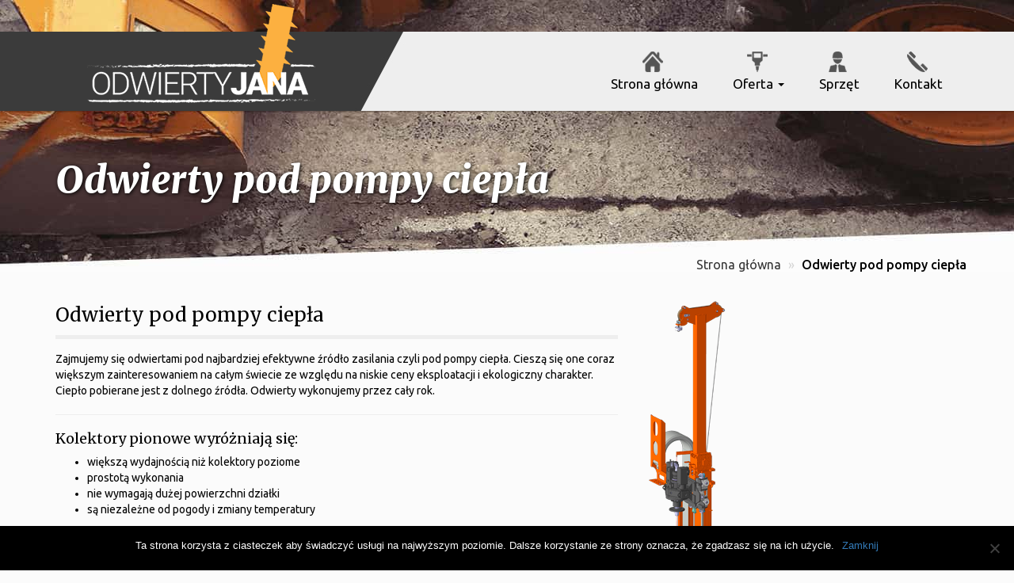

--- FILE ---
content_type: text/html; charset=UTF-8
request_url: https://www.uslugi-wiertnicze.pl/odwierty-pod-pompy-ciepla/
body_size: 6330
content:
<!doctype html> <!--[if lt IE 7]><html class="no-js lt-ie9 lt-ie8 lt-ie7" lang="pl-PL"> <![endif]--> <!--[if IE 7]><html class="no-js lt-ie9 lt-ie8" lang="pl-PL"> <![endif]--> <!--[if IE 8]><html class="no-js lt-ie9" lang="pl-PL"> <![endif]--> <!--[if gt IE 8]><!--><html class="no-js" lang="pl-PL"> <!--<![endif]--><head><meta charset="UTF-8"><meta http-equiv="X-UA-Compatible" content="IE=edge,chrome=1"><link media="all" href="https://www.uslugi-wiertnicze.pl/wp-content/cache/autoptimize/css/autoptimize_cff4b760e61117208f9e5f415306c2ec.css" rel="stylesheet"><link media="screen" href="https://www.uslugi-wiertnicze.pl/wp-content/cache/autoptimize/css/autoptimize_f73277f05b5ac0f5972be64662ffe82b.css" rel="stylesheet"><title>Odwierty pod pompy ciepła - Małopolska, Śląsk - OdwiertyJANA</title><meta name="viewport" content="width=device-width, initial-scale=1"><link rel="profile" href="https://gmpg.org/xfn/11" /><link rel="pingback" href="https://www.uslugi-wiertnicze.pl/xmlrpc.php" /><meta name='robots' content='index, follow, max-image-preview:large, max-snippet:-1, max-video-preview:-1' /><meta name="description" content="Zajmujemy się odwiertami pod najbardziej efektywne źródło zasilania czyli pod pompy ciepła. Niskie ceny eksploatacji i ekologiczny charakter. Bielsko-Biała." /><link rel="canonical" href="https://www.uslugi-wiertnicze.pl/odwierty-pod-pompy-ciepla/" /><meta property="og:locale" content="pl_PL" /><meta property="og:type" content="article" /><meta property="og:title" content="Odwierty pod pompy ciepła - Małopolska, Śląsk - OdwiertyJANA" /><meta property="og:description" content="Zajmujemy się odwiertami pod najbardziej efektywne źródło zasilania czyli pod pompy ciepła. Niskie ceny eksploatacji i ekologiczny charakter. Bielsko-Biała." /><meta property="og:url" content="https://www.uslugi-wiertnicze.pl/odwierty-pod-pompy-ciepla/" /><meta property="og:site_name" content="OdwiertyJANA" /><meta property="article:modified_time" content="2016-04-21T09:40:08+00:00" /><meta property="og:image" content="https://www.uslugi-wiertnicze.pl/wp-content/uploads/2016/03/wietnica.png" /><meta name="twitter:card" content="summary_large_image" /><meta name="twitter:label1" content="Szacowany czas czytania" /><meta name="twitter:data1" content="1 minuta" /> <script type="application/ld+json" class="yoast-schema-graph">{"@context":"https://schema.org","@graph":[{"@type":"WebPage","@id":"https://www.uslugi-wiertnicze.pl/odwierty-pod-pompy-ciepla/","url":"https://www.uslugi-wiertnicze.pl/odwierty-pod-pompy-ciepla/","name":"Odwierty pod pompy ciepła - Małopolska, Śląsk - OdwiertyJANA","isPartOf":{"@id":"https://www.uslugi-wiertnicze.pl/#website"},"primaryImageOfPage":{"@id":"https://www.uslugi-wiertnicze.pl/odwierty-pod-pompy-ciepla/#primaryimage"},"image":{"@id":"https://www.uslugi-wiertnicze.pl/odwierty-pod-pompy-ciepla/#primaryimage"},"thumbnailUrl":"https://www.uslugi-wiertnicze.pl/wp-content/uploads/2016/03/wietnica.png","datePublished":"2016-03-26T17:02:44+00:00","dateModified":"2016-04-21T09:40:08+00:00","description":"Zajmujemy się odwiertami pod najbardziej efektywne źródło zasilania czyli pod pompy ciepła. Niskie ceny eksploatacji i ekologiczny charakter. Bielsko-Biała.","breadcrumb":{"@id":"https://www.uslugi-wiertnicze.pl/odwierty-pod-pompy-ciepla/#breadcrumb"},"inLanguage":"pl-PL","potentialAction":[{"@type":"ReadAction","target":["https://www.uslugi-wiertnicze.pl/odwierty-pod-pompy-ciepla/"]}]},{"@type":"ImageObject","inLanguage":"pl-PL","@id":"https://www.uslugi-wiertnicze.pl/odwierty-pod-pompy-ciepla/#primaryimage","url":"https://www.uslugi-wiertnicze.pl/wp-content/uploads/2016/03/wietnica.png","contentUrl":"https://www.uslugi-wiertnicze.pl/wp-content/uploads/2016/03/wietnica.png"},{"@type":"BreadcrumbList","@id":"https://www.uslugi-wiertnicze.pl/odwierty-pod-pompy-ciepla/#breadcrumb","itemListElement":[{"@type":"ListItem","position":1,"name":"Strona główna","item":"https://www.uslugi-wiertnicze.pl/"},{"@type":"ListItem","position":2,"name":"Odwierty pod pompy ciepła"}]},{"@type":"WebSite","@id":"https://www.uslugi-wiertnicze.pl/#website","url":"https://www.uslugi-wiertnicze.pl/","name":"OdwiertyJANA","description":"","potentialAction":[{"@type":"SearchAction","target":{"@type":"EntryPoint","urlTemplate":"https://www.uslugi-wiertnicze.pl/?s={search_term_string}"},"query-input":{"@type":"PropertyValueSpecification","valueRequired":true,"valueName":"search_term_string"}}],"inLanguage":"pl-PL"}]}</script> <link href='https://fonts.gstatic.com' crossorigin='anonymous' rel='preconnect' /><link href='https://ajax.googleapis.com' rel='preconnect' /><link href='https://fonts.googleapis.com' rel='preconnect' /> <script type="text/javascript" id="cookie-notice-front-js-before">var cnArgs = {"ajaxUrl":"https:\/\/www.uslugi-wiertnicze.pl\/wp-admin\/admin-ajax.php","nonce":"bb3e6d941c","hideEffect":"fade","position":"bottom","onScroll":false,"onScrollOffset":100,"onClick":false,"cookieName":"cookie_notice_accepted","cookieTime":2592000,"cookieTimeRejected":2592000,"globalCookie":false,"redirection":false,"cache":true,"revokeCookies":false,"revokeCookiesOpt":"automatic"};</script> <link rel="https://api.w.org/" href="https://www.uslugi-wiertnicze.pl/wp-json/" /><link rel="alternate" title="JSON" type="application/json" href="https://www.uslugi-wiertnicze.pl/wp-json/wp/v2/pages/17" /><link rel="alternate" title="oEmbed (JSON)" type="application/json+oembed" href="https://www.uslugi-wiertnicze.pl/wp-json/oembed/1.0/embed?url=https%3A%2F%2Fwww.uslugi-wiertnicze.pl%2Fodwierty-pod-pompy-ciepla%2F" /><link rel="alternate" title="oEmbed (XML)" type="text/xml+oembed" href="https://www.uslugi-wiertnicze.pl/wp-json/oembed/1.0/embed?url=https%3A%2F%2Fwww.uslugi-wiertnicze.pl%2Fodwierty-pod-pompy-ciepla%2F&#038;format=xml" /><link rel="apple-touch-icon" sizes="57x57" href="https://www.uslugi-wiertnicze.pl/wp-content/themes/uslugi-wiertnicze/img/f/apple-icon-57x57.png"><link rel="apple-touch-icon" sizes="60x60" href="https://www.uslugi-wiertnicze.pl/wp-content/themes/uslugi-wiertnicze/img/f/apple-icon-60x60.png"><link rel="apple-touch-icon" sizes="72x72" href="https://www.uslugi-wiertnicze.pl/wp-content/themes/uslugi-wiertnicze/img/f/apple-icon-72x72.png"><link rel="apple-touch-icon" sizes="76x76" href="https://www.uslugi-wiertnicze.pl/wp-content/themes/uslugi-wiertnicze/img/f/apple-icon-76x76.png"><link rel="apple-touch-icon" sizes="114x114" href="https://www.uslugi-wiertnicze.pl/wp-content/themes/uslugi-wiertnicze/img/f/apple-icon-114x114.png"><link rel="apple-touch-icon" sizes="120x120" href="https://www.uslugi-wiertnicze.pl/wp-content/themes/uslugi-wiertnicze/img/f/apple-icon-120x120.png"><link rel="apple-touch-icon" sizes="144x144" href="https://www.uslugi-wiertnicze.pl/wp-content/themes/uslugi-wiertnicze/img/f/apple-icon-144x144.png"><link rel="apple-touch-icon" sizes="152x152" href="https://www.uslugi-wiertnicze.pl/wp-content/themes/uslugi-wiertnicze/img/f/apple-icon-152x152.png"><link rel="apple-touch-icon" sizes="180x180" href="https://www.uslugi-wiertnicze.pl/wp-content/themes/uslugi-wiertnicze/img/f/apple-icon-180x180.png"><link rel="icon" type="image/png" sizes="192x192"  href="https://www.uslugi-wiertnicze.pl/wp-content/themes/uslugi-wiertnicze/img/f/android-icon-192x192.png"><link rel="icon" type="image/png" sizes="32x32" href="https://www.uslugi-wiertnicze.pl/wp-content/themes/uslugi-wiertnicze/img/f/favicon-32x32.png"><link rel="icon" type="image/png" sizes="96x96" href="https://www.uslugi-wiertnicze.pl/wp-content/themes/uslugi-wiertnicze/img/f/favicon-96x96.png"><link rel="icon" type="image/png" sizes="16x16" href="https://www.uslugi-wiertnicze.pl/wp-content/themes/uslugi-wiertnicze/img/f/favicon-16x16.png"><link rel="manifest" href="https://www.uslugi-wiertnicze.pl/wp-content/themes/uslugi-wiertnicze/img/f/manifest.json"><meta name="msapplication-TileColor" content="#ffffff"><meta name="msapplication-TileImage" content="https://www.uslugi-wiertnicze.pl/wp-content/themes/uslugi-wiertnicze/img/f/ms-icon-144x144.png"><meta name="theme-color" content="#ffffff"><meta name="google-site-verification" content="_qVCGL4CZ46hNoPC1h0Z5pqDnRZH2uBEQKYROEpcA2w" /></head><body data-rsssl=1 id="subpage"><header><div id="top_bar"><div class="container"><div id="logo"> <a href="https://www.uslugi-wiertnicze.pl/" title="Usługi wiertnicze i geologiczne, odwierty bielsko"> <noscript><img src="https://www.uslugi-wiertnicze.pl/wp-content/themes/uslugi-wiertnicze/img/odwiertyJANA.png" alt="OdwiertyJANA bielsko-biała"></noscript><img class="lazyload" src='data:image/svg+xml,%3Csvg%20xmlns=%22http://www.w3.org/2000/svg%22%20viewBox=%220%200%20210%20140%22%3E%3C/svg%3E' data-src="https://www.uslugi-wiertnicze.pl/wp-content/themes/uslugi-wiertnicze/img/odwiertyJANA.png" alt="OdwiertyJANA bielsko-biała"> </a></div><nav class="navbar-right"><div class="navbar-header"> <button type="button" class="navbar-toggle collapsed" data-toggle="collapse" data-target="#bs-example-navbar-collapse-1" aria-expanded="false"> <span class="icon-bar"></span> <span class="icon-bar"></span> <span class="icon-bar"></span> </button></div><div id="bs-example-navbar-collapse-1" class="collapse navbar-collapse navbar-ex1-collapse"><ul id="menu-gorne-menu" class="nav navbar-nav"><li id="menu-item-5" class="menu-item menu-item-type-custom menu-item-object-custom menu-item-5"><a title="OdwiertyJANA &#8211; Odwierty geologiczne Bielsko-Biała" href="/"><span class="glyphicon"></span>&nbsp;Strona główna</a></li><li id="menu-item-6" class="menu-item menu-item-type-custom menu-item-object-custom current-menu-ancestor current-menu-parent menu-item-has-children menu-item-6 dropdown"><a title="Odwierty, wiercenie, palowanie, gwoździowanie" href="#" data-toggle="dropdown" class="dropdown-toggle" aria-haspopup="true"><span class="glyphicon"></span>&nbsp;Oferta <span class="caret"></span></a><ul role="menu" class=" dropdown-menu"><li id="menu-item-37" class="menu-item menu-item-type-post_type menu-item-object-page menu-item-37"><a title="Odwierty geologiczne bielsko, małopolska, śląsk" href="https://www.uslugi-wiertnicze.pl/odwierty-geologiczne/"><span class="glyphicon"></span>&nbsp;Odwierty geologiczne</a></li><li id="menu-item-28" class="menu-item menu-item-type-post_type menu-item-object-page current-menu-item page_item page-item-17 current_page_item menu-item-28 active"><a title="Odwierty pod pompy ciepła bielsko, śląsk, małopolska" href="https://www.uslugi-wiertnicze.pl/odwierty-pod-pompy-ciepla/"><span class="glyphicon"></span>&nbsp;Odwierty pod pompy ciepła</a></li><li id="menu-item-126" class="menu-item menu-item-type-post_type menu-item-object-page menu-item-126"><a title="Studnie głębinowe bielsko, małopolska, śląsk" href="https://www.uslugi-wiertnicze.pl/wiercenie-studni-glebinowych/"><span class="glyphicon"></span>&nbsp;Wiercenie studni głębinowych</a></li><li id="menu-item-26" class="menu-item menu-item-type-post_type menu-item-object-page menu-item-26"><a title="Palowanie, pale małopolska, śląsk, bielsko" href="https://www.uslugi-wiertnicze.pl/palowanie-terenu-pale-betonowe/"><span class="glyphicon"></span>&nbsp;Palowanie</a></li><li id="menu-item-27" class="menu-item menu-item-type-post_type menu-item-object-page menu-item-27"><a title="Gwoździowanie gruntu i skarp śląsk, małopolska, bielsko" href="https://www.uslugi-wiertnicze.pl/gwozdziowanie-gruntowe-skarp/"><span class="glyphicon"></span>&nbsp;Gwoździowanie gruntu i skarp</a></li></ul></li><li id="menu-item-93" class="menu-item menu-item-type-post_type menu-item-object-page menu-item-93"><a title="Wiertnica MDT 80B" href="https://www.uslugi-wiertnicze.pl/wiertnica-mdt-80b-bielsko/"><span class="glyphicon"></span>&nbsp;Sprzęt</a></li><li id="menu-item-31" class="menu-item menu-item-type-post_type menu-item-object-page menu-item-31"><a title="Skontaktuj się z nami" href="https://www.uslugi-wiertnicze.pl/kontakt/"><span class="glyphicon"></span>&nbsp;Kontakt</a></li></ul></div></nav></div></div><div class="container"><h1>Odwierty pod pompy ciepła</h1></div></header><div class="clearfix"></div><div class="container"><div id="breadcrumbs" class="container"> <span><span><a href="https://www.uslugi-wiertnicze.pl/">Strona główna</a></span> » <span class="breadcrumb_last" aria-current="page"><strong>Odwierty pod pompy ciepła</strong></span></span></div></div><div class="container"><article><div class="row"><div class="col-sm-12" id="news"> <a href="" data-rel="lightbox-a"> </a><p><img fetchpriority="high" decoding="async" src="https://www.uslugi-wiertnicze.pl/wp-content/uploads/2016/03/wietnica.png" alt="Odwierty pod pompy ciepła Bielsko, śląsk, małopolska" width="400" height="568" class="alignright size-full wp-image-100" /></p><h2 class="title">Odwierty pod pompy ciepła</h2><p>Zajmujemy się odwiertami pod najbardziej efektywne źródło zasilania czyli pod pompy ciepła. Cieszą się one coraz większym zainteresowaniem na całym świecie ze względu na niskie ceny eksploatacji i ekologiczny charakter. Ciepło pobierane jest z dolnego źródła. Odwierty wykonujemy przez cały rok.</p><hr/><h4>Kolektory pionowe wyróżniają się:</h4><ul><li>większą wydajnością niż kolektory poziome</li><li>prostotą wykonania</li><li>nie wymagają dużej powierzchni działki</li><li>są niezależne od pogody i zmiany temperatury</li></ul><div class="wiertnica"> Odwierty wykonywane przez naszą firmę są przy użyciu wiertnicy MDT 80B. Jest to wielozadaniowe urządzenie wiertnicze wykorzystywane do wierceń w geotechnice, w szczególności: mikropale, kotwy i gwoździe gruntowe, kolumny gruntowo-cementowe jetgrouting.</div><div class="pracownik"> Wykwalifikowana kadra pracownicza oraz odpowiednie zaplecze sprzętowe to efekt wielu lat doświadczeń przy współpracy z wieloma przedsiębiorcami na terenie całego kraju. Stale podnosimy jakość naszych usług dopasowując się rynku i wymagań klientów.</div></div></div></article></div><section id="mapa-polski"><div class="container"> <noscript><img src="https://www.uslugi-wiertnicze.pl/wp-content/themes/uslugi-wiertnicze/img/mapa-polski.png" alt=""></noscript><img class="lazyload" src='data:image/svg+xml,%3Csvg%20xmlns=%22http://www.w3.org/2000/svg%22%20viewBox=%220%200%20210%20140%22%3E%3C/svg%3E' data-src="https://www.uslugi-wiertnicze.pl/wp-content/themes/uslugi-wiertnicze/img/mapa-polski.png" alt=""><h3>Działamy w promieniu <strong>120km</strong> od Bielska-Białej</h3><h4>Odwierty, wiercenie studni głębinowych i pomp ciepła, gwoździowanie, palowanie</h4><hr/><p> Wieliczka,  Opole,  Sucha Beskidzka,  Dąbrowa Górnicza,  Wadowice,  Sosnowiec,  Ustroń,  Pszczyna,  Krapkowice,  Rabka-Zdrój,  Bochnia,  Czechowice-Dziedzice,  Gliwice,  Tarnów,  Skawina,  Zator,  Bytom,  Tychy,  Zakopane,  Kęty, Katowice,  Częstochowa,  Brzesko,  Cieszyn,  Wisła,  Ruda Śląska,  Andrychów,  Gliwice,  Oświęcim,  Nowy Sącz,  Myślenice,  Szczyrk,  Bielsko-Biała,  Chorzów,  Prudnik,  Strzelce Opolskie,  Kraków,  Zabrze,  Nowy Targ</p><p> małopolskie, śląskie,  łódzkie,  świętokrzyskie</p></div></section><section id="offers_description"><div class="container"><div class="row"><div class="col-sm-6 col-md-4"><h3>Odwierty geologiczne</h3><p>Oferujemy wykonanie różnorodnych odwiertów geologicznych na terenie całej Polski. Specjalizujemy się m.in. w odwiertach kierunkowych, geofizycznych, geologicznych (mających na celu poszukiwanie złóż surowców naturalnych) oraz w odwiertach inżynierskich i geotechnicznych, które mają na celu rozpoznanie podłoża i warunków wodno-gruntowych dla potrzeb budownictwa.</p></div><div class="col-sm-6 col-md-4"><h3>Odwierty studni głębinowych</h3><p>Zajmujemy się wierceniem studni głębinowych w miejscach gdzie potrzebna jest woda, a jej doprowadzenie do sieci wodociągowej jest niemożliwe lub bardzo drogie. Wiercimy wszystkimi dostępnymi technikami i średnicami które są dobierane przez naszego hydrogeologa. Odpowiednią średnicę dobieramy na podstawie potrzeb klienta i przewidywanej jakości warstwy wodonośnej.</p></div><div class="col-sm-12 col-md-4"><h3>Palowanie, wzmacnianie terenu</h3><p>Specjalizujemy się w osadzaniu w gruncie stałych pali. Proces palowania składa się z 3 faz: wciskania, wbijania bądź wkręcania pala rury obsadowej i wiercenia otworu; formowaniu trzonu pala; prac pomocniczych. Technologie palowania: wbijanie pali gotowych, formowanie pali w gruncie w rurach obsadowych lub w otworach wierconych.</p></div></div></div></section><footer><div id="contact"><div class="container"> Masz jakieś pytania? Jesteśmy zawsze do Twojej dyspozycji. <span>+48 513 175 040</span> <span>budkent@vp.pl</span></div></div><div id="footer_description"><div class="container"><div><div class="textwidget"><p>Świadczymy profesjonalne usługi wiertnicze. Wykonujemy odwierty geologiczne (sondażowe) o dużych jak i małych średnicach wiercenia np. odwierty pod pompy ciepła i studni głębinowych. W naszej ofercie posiadamy także palowanie oraz gwoździowanie. Zdobyte doświadczenie, wyszkoleni pracownicy oraz nowoczesny sprzęt pozwalają nam na realizację każdego zlecenia. Jakość naszych usług potwierdzają nasze referencje oraz zadowoleni klienci. Dołącz do grona naszych klientów, zapraszamy do kontaktu z nami.</p></div></div><div class="menu-stopka-container"><ul id="menu-stopka" class="menu"><li id="menu-item-45" class="menu-item menu-item-type-custom menu-item-object-custom menu-item-45"><a href="/" title="Odwierty geologiczne &#8211; OdwiertyJANA bielsko">Strona główna</a></li><li id="menu-item-48" class="menu-item menu-item-type-post_type menu-item-object-page menu-item-48"><a href="https://www.uslugi-wiertnicze.pl/kontakt/" title="odwierty bielsko kontakt">Kontakt</a></li><li id="menu-item-59" class="menu-item menu-item-type-post_type menu-item-object-page menu-item-59"><a href="https://www.uslugi-wiertnicze.pl/odwierty-geologiczne/" title="uslugi wiertnicze bielsko, odwierty geologiczne bielsko">Odwierty geologiczne</a></li><li id="menu-item-92" class="menu-item menu-item-type-post_type menu-item-object-page menu-item-92"><a href="https://www.uslugi-wiertnicze.pl/wiertnica-mdt-80b-bielsko/" title="wiertnica bielsko">Wiertnica MDT 80B</a></li></ul></div><div id="copyright"><h2>Uslugi-wiertnicze.pl</h2><p>Copyright © 2022. Wszystkie prawa zastrzeżone.</p></div></div></div></footer>  <script type="speculationrules">{"prefetch":[{"source":"document","where":{"and":[{"href_matches":"\/*"},{"not":{"href_matches":["\/wp-*.php","\/wp-admin\/*","\/wp-content\/uploads\/*","\/wp-content\/*","\/wp-content\/plugins\/*","\/wp-content\/themes\/uslugi-wiertnicze\/*","\/*\\?(.+)"]}},{"not":{"selector_matches":"a[rel~=\"nofollow\"]"}},{"not":{"selector_matches":".no-prefetch, .no-prefetch a"}}]},"eagerness":"conservative"}]}</script>  <script>(function(i,s,o,g,r,a,m){i['GoogleAnalyticsObject']=r;i[r]=i[r]||function(){
			(i[r].q=i[r].q||[]).push(arguments)},i[r].l=1*new Date();a=s.createElement(o),
			m=s.getElementsByTagName(o)[0];a.async=1;a.src=g;m.parentNode.insertBefore(a,m)
			})(window,document,'script','https://www.google-analytics.com/analytics.js','ga');
			ga('create', 'UA-62272539-21', 'auto');
			ga('send', 'pageview');</script> <noscript><style>.lazyload{display:none;}</style></noscript><script data-noptimize="1">window.lazySizesConfig=window.lazySizesConfig||{};window.lazySizesConfig.loadMode=1;</script><script async data-noptimize="1" src='https://www.uslugi-wiertnicze.pl/wp-content/plugins/autoptimize/classes/external/js/lazysizes.min.js'></script><script type="text/javascript" src="https://www.uslugi-wiertnicze.pl/wp-includes/js/dist/hooks.min.js" id="wp-hooks-js"></script> <script type="text/javascript" src="https://www.uslugi-wiertnicze.pl/wp-includes/js/dist/i18n.min.js" id="wp-i18n-js"></script> <script type="text/javascript" src="https://www.google.com/recaptcha/api.js?render=6LdXLfIUAAAAALaw18oAGsbEiSjGN9Agg-0nuOO_&amp;ver=3.0" id="google-recaptcha-js"></script> <script type="text/javascript" src="https://www.uslugi-wiertnicze.pl/wp-includes/js/dist/vendor/wp-polyfill.min.js" id="wp-polyfill-js"></script> <div id="cookie-notice" role="dialog" class="cookie-notice-hidden cookie-revoke-hidden cn-position-bottom" aria-label="Cookie Notice" style="background-color: rgba(0,0,0,1);"><div class="cookie-notice-container" style="color: #fff"><span id="cn-notice-text" class="cn-text-container">Ta strona korzysta z ciasteczek aby świadczyć usługi na najwyższym poziomie. Dalsze korzystanie ze strony oznacza, że zgadzasz się na ich użycie.</span><span id="cn-notice-buttons" class="cn-buttons-container"><a href="#" id="cn-accept-cookie" data-cookie-set="accept" class="cn-set-cookie cn-button cn-button-custom button" aria-label="Zamknij">Zamknij</a></span><span id="cn-close-notice" data-cookie-set="accept" class="cn-close-icon" title="Nie"></span></div></div>  <script defer src="https://www.uslugi-wiertnicze.pl/wp-content/cache/autoptimize/js/autoptimize_89d35b171243c53371a1b695a3a18228.js"></script></body></html><!-- Cache Enabler by KeyCDN @ Wed, 01 Oct 2025 04:20:01 GMT (https-index.html.gz) -->

--- FILE ---
content_type: text/css
request_url: https://www.uslugi-wiertnicze.pl/wp-content/cache/autoptimize/css/autoptimize_f73277f05b5ac0f5972be64662ffe82b.css
body_size: 12398
content:
@import url(https://fonts.googleapis.com/css?family=Ubuntu:400,300,300italic,400italic,500,500italic,700,700italic|Merriweather:400,400italic,700,700italic,900,900italic&subset=latin,latin-ext);
body{background:#fbfbfb;color:#000;font-size:14px;font-family:'Ubuntu',sans-serif;font-weight:400}a{text-decoration:none;-webkit-transition:all .2s ease-out;-moz-transition:all .2s ease-out;-ms-transition:all .2s ease-out;-o-transition:all .2s ease-out;transition:all .2s ease-out}h1,h2,h3,h4{font-family:'Merriweather',serif}img{max-width:100%}.img-left{float:left}.img-right{float:right;padding:10px 0 10px 10px}header{background:url(//www.uslugi-wiertnicze.pl/wp-content/themes/uslugi-wiertnicze/img/header.jpg) no-repeat center bottom;width:100%;height:649px;float:left;position:relative}#top_bar{background:#eee url([data-uri]) no-repeat center center;width:100%;height:100px;float:left;margin-top:40px;-webkit-box-shadow:0px 1px 2px 0px rgba(0,0,0,.35);-moz-box-shadow:0px 1px 2px 0px rgba(0,0,0,.35);box-shadow:0px 1px 2px 0px rgba(0,0,0,.35)}#logo img{float:left;margin-top:-35px;margin-left:40px}#logo h2{font-family:'Ubuntu',sans-serif;font-weight:700;color:#fff;line-height:100px;float:left;margin:0}header #slider{position:absolute;bottom:130px;width:100%;text-align:center;color:#fff;font-style:italic;text-shadow:1px 0 5px rgba(0,0,0,1)}header #slider h1{font-weight:900}header #slider h2{font-size:30px;font-family:'Ubuntu',sans-serif;max-width:730px;margin:0 auto}.title-home{text-align:center}.title-home h2{font-weight:700;margin:0}.title-home h3{margin:5px 0 40px;font-style:italic}.fast-contact{background:#3b3b3b;padding:20px 30px;color:#fff;margin-top:-120px;-webkit-box-shadow:0px 0px 5px 0px rgba(0,0,0,.75);-moz-box-shadow:0px 0px 5px 0px rgba(0,0,0,.75);box-shadow:0px 0px 5px 0px rgba(0,0,0,.75)}.fast-contact h3{text-align:center;margin:0 0 10px;border-bottom:1px solid #616161;padding-bottom:10px;font-family:'Ubuntu',sans-serif;font-weight:300}.fast-contact h3:after{content:url([data-uri]);float:right;margin-right:30px}.fast-contact p{font-size:16px;font-weight:300}.fast-contact p:last-child{margin:0}.fast-contact span{display:block;font-weight:500;font-size:20px;letter-spacing:-2px;margin-top:-5px}.description-home{column-count:2;-moz-column-count:2;-webkit-column-count:2;text-align:justify;column-gap:30px;-moz-column-gap:30px;-webkit-column-gap:30px}.box{float:left;width:100%;margin-top:30px;position:relative;-webkit-box-shadow:0px 0px 5px 0px rgba(50,50,50,.75);-moz-box-shadow:0px 0px 5px 0px rgba(50,50,50,.75);box-shadow:0px 0px 5px 0px rgba(50,50,50,.75)}.box-height{float:right}.box h2{position:absolute;bottom:10px;background:#3b3b3b;padding:0 20px;right:0;margin:0;color:#fff;font-family:'Ubuntu',sans-serif;font-size:24px;font-weight:400;height:45px;line-height:45px}.box a:hover h2{background:#eba140}.bgnd{background-attachment:fixed;background-position:50% 0;background-repeat:no-repeat;background-size:cover;background-image:url(//www.uslugi-wiertnicze.pl/wp-content/themes/uslugi-wiertnicze/img/transport.jpg);margin:30px 0 0;padding-bottom:20px}.bgnd h3,.bgnd p{color:#fff}.bgnd h3{font-weight:700;margin:40px 0 40px;text-shadow:0 1px 2px rgba(0,0,0,.7)}.bgnd p{font-style:italic;margin-bottom:30px;text-shadow:0 1px 1px rgba(0,0,0,.5)}.bgnd p:last-of-type{margin-bottom:0}#offers_description{background:#eee;padding:30px 0;border-top:1px solid #ddd}#offers_description h3{text-align:center;font-weight:400}#offers_description p{text-align:justify;line-height:22px;color:#333}footer #contact{background:#5c5c5c;width:100%;float:left;line-height:80px;color:#fff;font-size:22px}footer #contact span{font-size:20px;font-weight:500;background:url([data-uri]) no-repeat center left;padding:10px 10px 10px 53px;margin-left:20px;letter-spacing:-1px}footer #contact span:last-of-type{background:url([data-uri]) no-repeat center left}footer #footer_description{background:#3b3b3b;padding:35px 0 20px;float:left;width:100%}footer #footer_description p{color:#afafaf;text-align:justify}footer #copyright{float:left;margin-top:20px}footer #copyright img{float:left;margin-right:20px}footer #copyright h2{font-family:'Ubuntu',sans-serif;font-weight:700;color:#fff;float:left;margin:5px 0 0}footer #copyright p{float:left;color:#aaa;clear:left}footer .menu{float:right;margin-top:45px}footer .menu ul{text-align:center;padding:0}footer .menu li{display:inline-block}footer .menu li:after{content:"•";color:#626262;padding:0 15px}footer .menu li:last-child:after{content:" ";padding:0}footer .menu li a{color:#fff}#subpage header{height:343px;background:url(//www.uslugi-wiertnicze.pl/wp-content/themes/uslugi-wiertnicze/img/header-subpage.jpg) no-repeat center bottom}#subpage header h1{font-size:48px;color:#fff;font-weight:900;font-style:italic;position:absolute;bottom:80px;text-shadow:1px 1px 5px rgba(0,0,0,1)}#subpage #breadcrumbs{float:left;font-size:16px;font-weight:400;margin:-20px 0 30px;position:relative;text-align:right;z-index:1001;color:#d5d5d5}#subpage #breadcrumbs strong{padding:0 5px;color:#000;font-weight:500}#subpage #breadcrumbs a{color:#333;text-decoration:none;padding:0 5px}#subpage #breadcrumbs a:hover{color:#eba140}#subpage article h2{font-size:24px;margin-top:40px}#subpage article h2:first-of-type{margin-top:0}#mapa-polski{background:#eee;padding:20px 0;color:#000;border-top:1px solid #ddd}#mapa-polski p{color:#333;text-align:justify}#mapa-polski hr{border-color:#ddd}#contact .col-md-6 h3{border-bottom:1px dashed #aca9a6;padding-bottom:15px;margin-bottom:0}#contact .info-company{padding:20px 15px;border-bottom:1px dashed #aca9a6;margin-bottom:20px}#contact .info-company .row>div:before{float:left;margin-right:20px;margin-top:2px;clear:left}#contact .info-company .row>div:first-child:before{content:url([data-uri])}#contact .info-company .row>div:last-child:before{content:url([data-uri]);margin-top:3px}#contact .info-company p{margin-bottom:2px}#contact .info-company p:last-child{margin-bottom:0}#contact iframe{width:100%}#contact #contact-form .row{margin-top:15px}#contact #contact-form input,#contact #contact-form textarea{width:100% !important;border:1px solid #ddd;padding:0 15px;margin-bottom:15px;background:#fff;-webkit-border-radius:5px;-moz-border-radius:5px;border-radius:5px}#contact #contact-form input{height:45px}#contact #contact-form textarea{height:210px !important;padding:15px}#contact #contact-form input[type=submit]{background:#eba140;color:#fff;text-transform:uppercase;font-size:16px;font-weight:700;margin:0}#contact #contact-form input[type=submit]:hover{background:#d8800d}.realizacja{padding:30px 0;border-bottom:1px solid #eee;float:left;width:100%}.realizacja:last-of-type{border-bottom:0;padding-bottom:0}.realizacja img{float:left;margin-right:30px}.realizacja h2{margin-top:0;color:#d33b2f}.realizacja h2 a{color:#000}.realizacja h2 a:hover{color:#eba140}.realizacja h4{font-style:italic;color:#444;font-weight:300}.realizacja p{color:#777}#news img.miniaturka{float:left;margin-right:15px}#wiertnica-right-column{float:right}#wiertnica-right-column img{border:1px solid #eee}#wiertnica-right-column table{border-collapse:collapse;text-align:center;width:100%;margin-bottom:15px}#wiertnica-right-column table:last-of-type{margin:0}#wiertnica-right-column table thead tr{background:#bbb}#wiertnica-right-column table td,#wiertnica-right-column table th{border:1px solid #ddd;padding:5px 10px;font-size:14px;text-align:center}#wiertnica-right-column table td:first-of-type{font-size:14px}#wiertnica-right-column table tbody tr:nth-child(2n){background:#eee}#wiertnica-right-column table tbody tr:hover td{background:#eba140}#wiertnica-right-column a{background:#eee;border:1px solid #ddd;width:100%;display:block;margin-top:10px;padding:5px 10px;color:#000;font-weight:500}#wiertnica-right-column a:hover{background:#eba140;text-decoration:none}#wiertnica-right-column a span{display:block;font-weight:400;font-style:italic;font-size:12px}#wiertnica-right-column a:after{content:url([data-uri]);float:right;margin-top:-33px}#wiertnica-right-column a:before{content:url([data-uri]);float:left;margin:3px 10px 0 0}.title{border-bottom:5px solid #eee;padding-bottom:12px;margin-bottom:15px}.alignright{float:right;margin-left:30px}.wiertnica{margin-top:20px}.wiertnica,.pracownik{border-top:3px solid #eee;display:flex;padding:15px 0 15px 90px;text-align:justify}.wiertnica{background:url([data-uri]) no-repeat 20px center}.pracownik{background:url([data-uri]) no-repeat 19px center}div.wpcf7 img.ajax-loader{display:none !important}.wpcf7-form p,.info-company+p{margin:0 !important}#news{margin-bottom:40px}#fancybox-wrap,#fancybox-wrap *{-webkit-box-sizing:content-box !important;-moz-box-sizing:content-box !important;box-sizing:content-box !important}@media (max-width:767px){header{height:400px}#top_bar{height:80px;margin:0}#logo img{margin:-55px 0 10px}#logo h2{font-size:24px;line-height:80px}#top_bar{background-position:left top;-webkit-box-shadow:none;-moz-box-shadow:none;box-shadow:none}.navbar-toggle .icon-bar{background:#fff;height:5px;width:30px}.navbar-toggle{background:#555;margin-right:10px;margin-top:18px}.navbar-collapse{margin:0 -15px;border:0}.navbar-nav{margin:0 -15px;background:#3b3b3b;position:relative;z-index:10003}header .nav>li>a{text-align:center;color:#fff;border-top:1px solid #555}header .dropdown-menu>li>a{text-align:center;color:#eee;border-top:1px solid #555}header .nav>li>a:hover,.nav .open>a,.nav .open>a:hover,.nav .open>a:focus,header .nav>li.active>a,.nav>li>a:hover,.nav>li>a:focus{background:#eba140 !important}header #slider h1{font-size:32px}header #slider h2{font-size:22px}.title-home h2{font-size:26px}.title-home h3{font-size:22px}.fast-contact{display:none}.description-home{column-count:1;-moz-column-count:1;-webkit-column-count:1}.box h2{height:40px;line-height:40px;font-size:22px;padding:0 15px}.bgnd h3{font-size:30px}.bgnd p{font-size:20px;line-height:30px}.bgnd h3,.bgnd p{width:75%}footer #contact span{margin:0}footer #contact span:first-of-type{display:block}footer #contact{line-height:35px;padding:15px 0}footer img{display:none}footer #copyright h2{font-size:22px}footer .menu{float:none;padding:0}#contact .info-company .row>div{margin-bottom:10px}.realizacja img,#news img.miniaturka{margin:0 0 25px;width:100%;height:auto}img.alignright{display:none !important}@media (max-width:500px){article section>.col-xs-6{width:100%}article section>.col-xs-6 img{width:100%}.bgnd h3,.bgnd p{width:100%}}@media (min-width:450px){.realizacja img,#news img.miniaturka{margin-right:20px;width:200px;height:auto}}#wiertnica-right-column{width:100%;margin-bottom:20px}#wiertnica-right-column img{margin:0 auto;display:block}.navbar-nav .open .dropdown-menu>li>a,.navbar-nav .open .dropdown-menu .dropdown-header{padding:10px 15px}#mapa-polski img{margin:0 auto;display:block}#subpage #breadcrumbs{display:none}}@media (min-width:768px){.navbar-nav>li>a:before{content:" ";display:block;height:26px;margin:0 auto 5px;width:26px;background:no-repeat}.navbar-nav>li:nth-child(1)>a:before{background:url([data-uri])}.navbar-nav>li:nth-child(2)>a:before{background:url([data-uri])}.navbar-nav>li:nth-child(3)>a:before{background:url([data-uri])}.navbar-nav>li:nth-child(40)>a:before{background:url([data-uri])}.navbar-nav>li:nth-child(4)>a:before{background:url([data-uri])}header .nav>li>a{color:#000;font-weight:400;-webkit-transition:none;-moz-transition:none;-ms-transition:none;-o-transition:none;transition:none}header .nav>li.active>a{border-bottom:5px solid #3b3b3b;padding-bottom:19.5px;font-weight:500}header .nav>li>a:hover,.nav .open>a,.nav .open>a:hover,.nav .open>a:focus{border-bottom:5px solid #eba140;padding-bottom:19.5px}.dropdown-menu>.active>a,.dropdown-menu>.active>a:hover,.dropdown-menu>.active>a:focus{background:#eba140}header .dropdown-menu{border:0;padding:0;z-index:1002}header .dropdown-menu>li>a{padding:15px 20px;border-bottom:1px solid #ddd}header .dropdown-menu>li:last-child>a{border:0}#wiertnica-right-column{border-left:3px dashed #ddd;border-bottom:3px dashed #ddd;margin-left:15px;padding-left:15px}.dropdown:hover .dropdown-menu{display:block}#mapa-polski img{float:right;margin-left:30px}.title{display:flex}}@media (min-width:768px) and (max-width:991px){header{height:450px}#top_bar{height:80px}#logo h2{font-size:22px;line-height:80px}#logo img{height:100px;margin-left:0}#top_bar{background-position:47% top}header .nav>li>a{font-size:15px;padding:18.5px 10px}header .nav>li>a:hover,.nav .open>a,.nav .open>a:hover,.nav .open>a:focus,header .nav>li.active>a{padding-bottom:13.5px}.navbar-nav>li>a:before{height:18px;width:18px;padding-bottom:10px}.navbar-nav>li:nth-child(1)>a:before{background:url([data-uri])}.navbar-nav>li:nth-child(2)>a:before{background:url([data-uri])}.navbar-nav>li:nth-child(3)>a:before{background:url([data-uri])}.navbar-nav>li:nth-child(40)>a:before{background:url([data-uri])}.navbar-nav>li:nth-child(4)>a:before{background:url([data-uri])}header #slider h1{font-size:38px}header #slider h2{font-size:24px}.fast-contact{padding:20px;margin-top:-100px}.title-home h2{margin-top:-10px;font-size:26px}.title-home h3{font-size:22px}.box{margin-top:15px}.box h2{height:40px;line-height:40px;font-size:18px;padding:0 15px}.bgnd h3,.bgnd p{width:55%}.bgnd{max-height:400px;min-height:400px}.bgnd h3{font-size:30px}.bgnd p{font-size:20px;line-height:30px}footer #contact span{margin:0}footer #contact span:first-of-type{display:inline-block}footer #contact{line-height:35px;padding:15px 0}footer #copyright h2{font-size:22px}footer .menu{float:none}#wiertnica-right-column{max-width:300px}}@media (min-width:992px) and (max-width:1199px){header{height:500px}#logo h2{font-size:28px}#top_bar{background-position:40% top}header .nav>li>a{font-size:16px;padding:24.5px 15px}header #slider h1{font-size:42px}header #slider h2{font-size:24px}.fast-contact{padding:20px}.box h2{font-size:22px}.bgnd h3,.bgnd p{width:45%}.bgnd{max-height:450px;min-height:450px}.bgnd h3{font-size:32px}.bgnd p{font-size:24px;line-height:34px}footer #contact{font-size:18px}footer #contact span{font-size:17px;margin-left:10px}footer #copyright h2{font-size:26px}#contact #contact-form .row>div:first-child{padding-right:7.5px}#contact #contact-form .row>div:nth-child(2){padding-left:7.5px}#wiertnica-right-column{max-width:350px}}@media (min-width:1200px){#logo h2{font-size:30px}header .nav>li>a{font-size:17px;padding:24.5px 20px}header #slider h1{font-size:48px}header #slider h2{font-size:30px}.bgnd h3,.bgnd p{width:40%}.bgnd{max-height:500px;min-height:500px}.bgnd h3{font-size:36px}.bgnd p{font-size:26px;line-height:36px}footer #contact{font-size:22px}footer #copyright h2{font-size:30px}#contact #contact-form .row>div:first-child{padding-right:7.5px}#contact #contact-form .row>div:nth-child(2){padding-left:7.5px}#wiertnica-right-column{max-width:370px}}